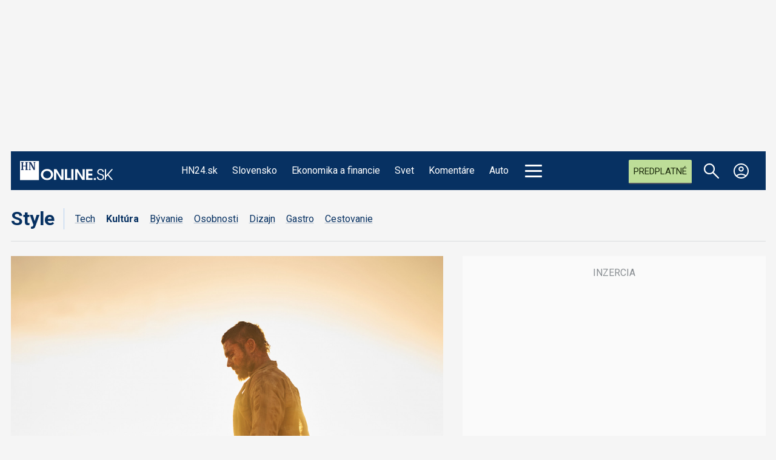

--- FILE ---
content_type: application/javascript
request_url: https://hnonline.sk/templates/site/js/pushstream.js
body_size: 9681
content:
/**
The MIT License (MIT)

Copyright (c) 2010-2014 Wandenberg Peixoto <wandenberg@gmail.com>, Rogério Carvalho Schneider <stockrt@gmail.com>

This file is part of Nginx Push Stream Module.

Permission is hereby granted, free of charge, to any person obtaining a copy
of this software and associated documentation files (the "Software"), to deal
in the Software without restriction, including without limitation the rights
to use, copy, modify, merge, publish, distribute, sublicense, and/or sell
copies of the Software, and to permit persons to whom the Software is
furnished to do so, subject to the following conditions:

The above copyright notice and this permission notice shall be included in all
copies or substantial portions of the Software.

THE SOFTWARE IS PROVIDED "AS IS", WITHOUT WARRANTY OF ANY KIND, EXPRESS OR
IMPLIED, INCLUDING BUT NOT LIMITED TO THE WARRANTIES OF MERCHANTABILITY,
FITNESS FOR A PARTICULAR PURPOSE AND NONINFRINGEMENT. IN NO EVENT SHALL THE
AUTHORS OR COPYRIGHT HOLDERS BE LIABLE FOR ANY CLAIM, DAMAGES OR OTHER
LIABILITY, WHETHER IN AN ACTION OF CONTRACT, TORT OR OTHERWISE, ARISING FROM,
OUT OF OR IN CONNECTION WITH THE SOFTWARE OR THE USE OR OTHER DEALINGS IN THE
SOFTWARE.

pushstream.js

Created: Nov 01, 2011
Authors: Wandenberg Peixoto <wandenberg@gmail.com>, Rogério Carvalho Schneider <stockrt@gmail.com>
 */
(function (window, document, undefined) {
  "use strict";

  /* prevent duplicate declaration */
  if (window.PushStream) { return; }

  var Utils = {};

  var days = ["Sun", "Mon", "Tue", "Wed", "Thu", "Fri", "Sat"];
  var months = ["Jan", "Feb", "Mar", "Apr", "May", "Jun", "Jul", "Aug", "Sep", "Oct", "Nov", "Dec"];

  var valueToTwoDigits = function (value) {
    return ((value < 10) ? '0' : '') + value;
  };

  Utils.dateToUTCString = function (date) {
    var time = valueToTwoDigits(date.getUTCHours()) + ':' + valueToTwoDigits(date.getUTCMinutes()) + ':' + valueToTwoDigits(date.getUTCSeconds());
    return days[date.getUTCDay()] + ', ' + valueToTwoDigits(date.getUTCDate()) + ' ' + months[date.getUTCMonth()] + ' ' + date.getUTCFullYear() + ' ' + time + ' GMT';
  };

  var extend = function () {
    var object = arguments[0] || {};
    for (var i = 0; i < arguments.length; i++) {
      var settings = arguments[i];
      for (var attr in settings) {
        if (!settings.hasOwnProperty || settings.hasOwnProperty(attr)) {
          object[attr] = settings[attr];
        }
      }
    }
    return object;
  };

  var validChars  = /^[\],:{}\s]*$/,
      validEscape = /\\(?:["\\\/bfnrt]|u[0-9a-fA-F]{4})/g,
      validTokens = /"[^"\\\n\r]*"|true|false|null|-?\d+(?:\.\d*)?(?:[eE][+\-]?\d+)?/g,
      validBraces = /(?:^|:|,)(?:\s*\[)+/g;

  var trim = function(value) {
    return value.replace(/^\s*/, "").replace(/\s*$/, "");
  };

  Utils.parseJSON = function(data) {
    if (!data || !isString(data)) {
      return null;
    }

    // Make sure leading/trailing whitespace is removed (IE can't handle it)
    data = trim(data);

    // Attempt to parse using the native JSON parser first
    if (window.JSON && window.JSON.parse) {
      try {
        return window.JSON.parse( data );
      } catch(e) {
        throw "Invalid JSON: " + data;
      }
    }

    // Make sure the incoming data is actual JSON
    // Logic borrowed from http://json.org/json2.js
    if (validChars.test(data.replace(validEscape, "@").replace( validTokens, "]").replace( validBraces, "")) ) {
      return (new Function("return " + data))();
    }

    throw "Invalid JSON: " + data;
  };

  var getControlParams = function(pushstream) {
    var data = {};
    data[pushstream.tagArgument] = "";
    data[pushstream.timeArgument] = "";
    data[pushstream.eventIdArgument] = "";
    if (pushstream.messagesControlByArgument) {
      data[pushstream.tagArgument] = Number(pushstream._etag);
      if (pushstream._lastModified) {
        data[pushstream.timeArgument] = pushstream._lastModified;
      } else if (pushstream._lastEventId) {
        data[pushstream.eventIdArgument] = pushstream._lastEventId;
      }
    }
    return data;
  };

  var getTime = function() {
    return (new Date()).getTime();
  };

  var currentTimestampParam = function() {
    return { "_" : getTime() };
  };

  var objectToUrlParams = function(settings) {
    var params = settings;
    if (typeof(settings) === 'object') {
      params = '';
      for (var attr in settings) {
        if (!settings.hasOwnProperty || settings.hasOwnProperty(attr)) {
          params += '&' + attr + '=' + escapeText(settings[attr]);
        }
      }
      params = params.substring(1);
    }

    return params || '';
  };

  var addParamsToUrl = function(url, params) {
    return url + ((url.indexOf('?') < 0) ? '?' : '&') + objectToUrlParams(params);
  };

  var isArray = Array.isArray || function(obj) {
    return Object.prototype.toString.call(obj) === '[object Array]';
  };

  var isString = function(obj) {
    return Object.prototype.toString.call(obj) === '[object String]';
  };

  var isDate = function(obj) {
    return Object.prototype.toString.call(obj) === '[object Date]';
  };

  var Log4js = {
    logger: null,
    debug : function() { if  (PushStream.LOG_LEVEL === 'debug')                                         { Log4js._log.apply(Log4js._log, arguments); }},
    info  : function() { if ((PushStream.LOG_LEVEL === 'info')  || (PushStream.LOG_LEVEL === 'debug'))  { Log4js._log.apply(Log4js._log, arguments); }},
    error : function() {                                                                                  Log4js._log.apply(Log4js._log, arguments); },
    _initLogger : function() {
      var console = window.console;
      if (console && console.log) {
        if (console.log.apply) {
          Log4js.logger = console.log;
        } else if ((typeof console.log === "object") && Function.prototype.bind) {
          Log4js.logger = Function.prototype.bind.call(console.log, console);
        } else if ((typeof console.log === "object") && Function.prototype.call) {
          Log4js.logger = function() {
            Function.prototype.call.call(console.log, console, Array.prototype.slice.call(arguments));
          };
        }
      }
    },
    _log  : function() {
      if (!Log4js.logger) {
        Log4js._initLogger();
      }

      if (Log4js.logger) {
        try {
          Log4js.logger.apply(window.console, arguments);
        } catch(e) {
          Log4js._initLogger();
          if (Log4js.logger) {
            Log4js.logger.apply(window.console, arguments);
          }
        }
      }

      var logElement = document.getElementById(PushStream.LOG_OUTPUT_ELEMENT_ID);
      if (logElement) {
        var str = '';
        for (var i = 0; i < arguments.length; i++) {
          str += arguments[i] + " ";
        }
        logElement.innerHTML += str + '\n';

        var lines = logElement.innerHTML.split('\n');
        if (lines.length > 100) {
          logElement.innerHTML = lines.slice(-100).join('\n');
        }
      }
    }
  };

  var Ajax = {
    _getXHRObject : function(crossDomain) {
      var xhr = false;
      if (crossDomain) {
        try { xhr = new window.XDomainRequest(); } catch (e) { }
        if (xhr) {
          return xhr;
        }
      }

      try { xhr = new window.XMLHttpRequest(); }
      catch (e1) {
        try { xhr = new window.ActiveXObject("Msxml2.XMLHTTP"); }
        catch (e2) {
          try { xhr = new window.ActiveXObject("Microsoft.XMLHTTP"); }
          catch (e3) {
            xhr = false;
          }
        }
      }
      return xhr;
    },

    _send : function(settings, post) {
      settings = settings || {};
      settings.timeout = settings.timeout || 30000;
      var xhr = Ajax._getXHRObject(settings.crossDomain);
      if (!xhr||!settings.url) { return; }

      Ajax.clear(settings);

      settings.xhr = xhr;

      if (window.XDomainRequest && (xhr instanceof window.XDomainRequest)) {
        xhr.onload = function () {
          if (settings.afterReceive) { settings.afterReceive(xhr); }
          if (settings.success) { settings.success(xhr.responseText); }
        };

        xhr.onerror = xhr.ontimeout = function () {
          if (settings.afterReceive) { settings.afterReceive(xhr); }
          if (settings.error) { settings.error(xhr.status); }
        };
      } else {
        xhr.onreadystatechange = function () {
          if (xhr.readyState === 4) {
            Ajax.clear(settings);
            if (settings.afterReceive) { settings.afterReceive(xhr); }
            if(xhr.status === 200) {
              if (settings.success) { settings.success(xhr.responseText); }
            } else {
              if (settings.error) { settings.error(xhr.status); }
            }
          }
        };
      }

      if (settings.beforeOpen) { settings.beforeOpen(xhr); }

      var params = {};
      var body = null;
      var method = "GET";
      if (post) {
        body = objectToUrlParams(settings.data);
        method = "POST";
      } else {
        params = settings.data || {};
      }

      xhr.open(method, addParamsToUrl(settings.url, extend({}, params, currentTimestampParam())), true);

      if (settings.beforeSend) { settings.beforeSend(xhr); }

      var onerror = function() {
        Ajax.clear(settings);
        try { xhr.abort(); } catch (e) { /* ignore error on closing */ }
        settings.error(304);
      };

      if (post) {
        if (xhr.setRequestHeader) {
          xhr.setRequestHeader("Accept", "application/json");
          xhr.setRequestHeader("Content-type", "application/x-www-form-urlencoded");
        }
      } else {
        settings.timeoutId = window.setTimeout(onerror, settings.timeout + 2000);
      }

      xhr.send(body);
      return xhr;
    },

    _clear_xhr : function(xhr) {
      if (xhr) {
        xhr.onreadystatechange = null;
      }
    },

    _clear_script : function(script) {
      // Handling memory leak in IE, removing and dereference the script
      if (script) {
        script.onerror = script.onload = script.onreadystatechange = null;
        if (script.parentNode) { script.parentNode.removeChild(script); }
      }
    },

    _clear_timeout : function(settings) {
      settings.timeoutId = clearTimer(settings.timeoutId);
    },

    _clear_jsonp : function(settings) {
      var callbackFunctionName = settings.data.callback;
      if (callbackFunctionName) {
        window[callbackFunctionName] = function() { window[callbackFunctionName] = null; };
      }
    },

    clear : function(settings) {
      Ajax._clear_timeout(settings);
      Ajax._clear_jsonp(settings);
      Ajax._clear_script(document.getElementById(settings.scriptId));
      Ajax._clear_xhr(settings.xhr);
    },

    jsonp : function(settings) {
      settings.timeout = settings.timeout || 30000;
      Ajax.clear(settings);

      var head = document.head || document.getElementsByTagName("head")[0];
      var script = document.createElement("script");
      var startTime = getTime();

      var onerror = function() {
        Ajax.clear(settings);
        var endTime = getTime();
        settings.error(((endTime - startTime) > settings.timeout/2) ? 304 : 403);
      };

      var onload = function() {
        Ajax.clear(settings);
        settings.load();
      };

      var onsuccess = function() {
        settings.afterSuccess = true;
        settings.success.apply(null, arguments);
      };

      script.onerror = onerror;
      script.onload = script.onreadystatechange = function() {
        if (!script.readyState || /loaded|complete/.test(script.readyState)) {
          if (settings.afterSuccess) {
            onload();
          } else {
            onerror();
          }
        }
      };

      if (settings.beforeOpen) { settings.beforeOpen({}); }
      if (settings.beforeSend) { settings.beforeSend({}); }

      settings.timeoutId = window.setTimeout(onerror, settings.timeout + 2000);
      settings.scriptId = settings.scriptId || getTime();
      settings.afterSuccess = null;

      settings.data.callback = settings.scriptId + "_onmessage_" + getTime();
      window[settings.data.callback] = onsuccess;

      script.setAttribute("src", addParamsToUrl(settings.url, extend({}, settings.data, currentTimestampParam())));
      script.setAttribute("async", "async");
      script.setAttribute("id", settings.scriptId);

      // Use insertBefore instead of appendChild to circumvent an IE6 bug.
      head.insertBefore(script, head.firstChild);
      return settings;
    },

    load : function(settings) {
      return Ajax._send(settings, false);
    },

    post : function(settings) {
      return Ajax._send(settings, true);
    }
  };

  var escapeText = function(text) {
    return (text) ? window.encodeURIComponent(text) : '';
  };

  var unescapeText = function(text) {
    return (text) ? window.decodeURIComponent(text) : '';
  };

  Utils.parseMessage = function(messageText, keys) {
    var msg = messageText;
    if (isString(messageText)) {
      msg = Utils.parseJSON(messageText);
    }

    var message = {
        id     : msg[keys.jsonIdKey],
        channel: msg[keys.jsonChannelKey],
        text   : isString(msg[keys.jsonTextKey]) ? unescapeText(msg[keys.jsonTextKey]) : msg[keys.jsonTextKey],
        tag    : msg[keys.jsonTagKey],
        time   : msg[keys.jsonTimeKey],
        eventid: msg[keys.jsonEventIdKey] || ""
    };

    return message;
  };

  var getBacktrack = function(options) {
    return (options.backtrack) ? ".b" + Number(options.backtrack) : "";
  };

  var getChannelsPath = function(channels, withBacktrack) {
    var path = '';
    for (var channelName in channels) {
      if (!channels.hasOwnProperty || channels.hasOwnProperty(channelName)) {
        path += "/" + channelName + (withBacktrack ? getBacktrack(channels[channelName]) : "");
      }
    }
    return path;
  };

  var getSubscriberUrl = function(pushstream, prefix, extraParams, withBacktrack) {
    var websocket = pushstream.wrapper.type === WebSocketWrapper.TYPE;
    var useSSL = pushstream.useSSL;
    var port = normalizePort(useSSL, pushstream.port);
    var url = (websocket) ? ((useSSL) ? "wss://" : "ws://") : ((useSSL) ? "https://" : "http://");
    url += pushstream.host;
    url += (port ? (":" + port) : "");
    url += prefix;

    var channels = getChannelsPath(pushstream.channels, withBacktrack);
    if (pushstream.channelsByArgument) {
      var channelParam = {};
      channelParam[pushstream.channelsArgument] = channels.substring(1);
      extraParams = extend({}, extraParams, channelParam);
    } else {
      url += channels;
    }
    return addParamsToUrl(url, extraParams);
  };

  var getPublisherUrl = function(pushstream) {
    var port = normalizePort(pushstream.useSSL, pushstream.port);
    var url = (pushstream.useSSL) ? "https://" : "http://";
    url += pushstream.host;
    url += (port ? (":" + port) : "");
    url += pushstream.urlPrefixPublisher;
    url += "?id=" + getChannelsPath(pushstream.channels, false);

    return url;
  };

  Utils.extract_xss_domain = function(domain) {
    // if domain is an ip address return it, else return ate least the last two parts of it
    if (domain.match(/^(\d{1,3}\.){3}\d{1,3}$/)) {
      return domain;
    }

    var domainParts = domain.split('.');
    // if the domain ends with 3 chars or 2 chars preceded by more than 4 chars,
    // we can keep only 2 parts, else we have to keep at least 3 (or all domain name)
    var keepNumber = Math.max(domainParts.length - 1, (domain.match(/(\w{4,}\.\w{2}|\.\w{3,})$/) ? 2 : 3));

    return domainParts.slice(-1 * keepNumber).join('.');
  };

  var normalizePort = function (useSSL, port) {
    port = Number(port || (useSSL ? 443 : 80));
    return ((!useSSL && port === 80) || (useSSL && port === 443)) ? "" : port;
  };

  Utils.isCrossDomainUrl = function(url) {
    if (!url) {
      return false;
    }

    var parser = document.createElement('a');
    parser.href = url;

    var srcPort = normalizePort(window.location.protocol === "https:", window.location.port);
    var dstPort = normalizePort(parser.protocol === "https:", parser.port);

    return (window.location.protocol !== parser.protocol) ||
           (window.location.hostname !== parser.hostname) ||
           (srcPort !== dstPort);
  };

  var linker = function(method, instance) {
    return function() {
      return method.apply(instance, arguments);
    };
  };

  var clearTimer = function(timer) {
    if (timer) {
      window.clearTimeout(timer);
    }
    return null;
  };

  /* common callbacks */
  var onmessageCallback = function(event) {
    Log4js.info("[" + this.type + "] message received", arguments);
    var message = Utils.parseMessage(event.data, this.pushstream);
    if (message.tag) { this.pushstream._etag = message.tag; }
    if (message.time) { this.pushstream._lastModified = message.time; }
    if (message.eventid) { this.pushstream._lastEventId = message.eventid; }
    this.pushstream._onmessage(message.text, message.id, message.channel, message.eventid, true, message.time);
  };

  var onopenCallback = function() {
    this.pushstream._onopen();
    Log4js.info("[" + this.type + "] connection opened");
  };

  var onerrorCallback = function(event) {
    Log4js.info("[" + this.type + "] error (disconnected by server):", event);
    if ((this.pushstream.readyState === PushStream.OPEN) &&
        (this.type === EventSourceWrapper.TYPE) &&
        (event.type === 'error') &&
        (this.connection.readyState === window.EventSource.CONNECTING)) {
      // EventSource already has a reconnection function using the last-event-id header
      return;
    }
    this._closeCurrentConnection();
    this.pushstream._onerror({type: ((event && ((event.type === "load") || ((event.type === "close") && (event.code === 1006)))) || (this.pushstream.readyState === PushStream.CONNECTING)) ? "load" : "timeout"});
  };

  /* wrappers */

  var WebSocketWrapper = function(pushstream) {
    if (!window.WebSocket && !window.MozWebSocket) { throw "WebSocket not supported"; }
    this.type = WebSocketWrapper.TYPE;
    this.pushstream = pushstream;
    this.connection = null;
  };

  WebSocketWrapper.TYPE = "WebSocket";

  WebSocketWrapper.prototype = {
    connect: function() {
      this._closeCurrentConnection();
      var params = extend({}, this.pushstream.extraParams(), currentTimestampParam(), getControlParams(this.pushstream));
      var url = getSubscriberUrl(this.pushstream, this.pushstream.urlPrefixWebsocket, params, !this.pushstream._useControlArguments());
      this.connection = (window.WebSocket) ? new window.WebSocket(url) : new window.MozWebSocket(url);
      this.connection.onerror   = linker(onerrorCallback, this);
      this.connection.onclose   = linker(onerrorCallback, this);
      this.connection.onopen    = linker(onopenCallback, this);
      this.connection.onmessage = linker(onmessageCallback, this);
      Log4js.info("[WebSocket] connecting to:", url);
    },

    disconnect: function() {
      if (this.connection) {
        Log4js.debug("[WebSocket] closing connection to:", this.connection.url);
        this.connection.onclose = null;
        this._closeCurrentConnection();
        this.pushstream._onclose();
      }
    },

    _closeCurrentConnection: function() {
      if (this.connection) {
        try { this.connection.close(); } catch (e) { /* ignore error on closing */ }
        this.connection = null;
      }
    },

    sendMessage: function(message) {
      if (this.connection) { this.connection.send(message); }
    }
  };

  var EventSourceWrapper = function(pushstream) {
    if (!window.EventSource) { throw "EventSource not supported"; }
    this.type = EventSourceWrapper.TYPE;
    this.pushstream = pushstream;
    this.connection = null;
  };

  EventSourceWrapper.TYPE = "EventSource";

  EventSourceWrapper.prototype = {
    connect: function() {
      this._closeCurrentConnection();
      var params = extend({}, this.pushstream.extraParams(), currentTimestampParam(), getControlParams(this.pushstream));
      var url = getSubscriberUrl(this.pushstream, this.pushstream.urlPrefixEventsource, params, !this.pushstream._useControlArguments());
      this.connection = new window.EventSource(url);
      this.connection.onerror   = linker(onerrorCallback, this);
      this.connection.onopen    = linker(onopenCallback, this);
      this.connection.onmessage = linker(onmessageCallback, this);
      Log4js.info("[EventSource] connecting to:", url);
    },

    disconnect: function() {
      if (this.connection) {
        Log4js.debug("[EventSource] closing connection to:", this.connection.url);
        this.connection.onclose = null;
        this._closeCurrentConnection();
        this.pushstream._onclose();
      }
    },

    _closeCurrentConnection: function() {
      if (this.connection) {
        try { this.connection.close(); } catch (e) { /* ignore error on closing */ }
        this.connection = null;
      }
    }
  };

  var StreamWrapper = function(pushstream) {
    this.type = StreamWrapper.TYPE;
    this.pushstream = pushstream;
    this.connection = null;
    this.url = null;
    this.frameloadtimer = null;
    this.pingtimer = null;
    this.iframeId = "PushStreamManager_" + pushstream.id;
  };

  StreamWrapper.TYPE = "Stream";

  StreamWrapper.prototype = {
    connect: function() {
      this._closeCurrentConnection();
      var domain = Utils.extract_xss_domain(this.pushstream.host);
      try {
        document.domain = domain;
      } catch(e) {
        Log4js.error("[Stream] (warning) problem setting document.domain = " + domain + " (OBS: IE8 does not support set IP numbers as domain)");
      }
      var params = extend({}, this.pushstream.extraParams(), currentTimestampParam(), {"streamid": this.pushstream.id}, getControlParams(this.pushstream));
      this.url = getSubscriberUrl(this.pushstream, this.pushstream.urlPrefixStream, params, !this.pushstream._useControlArguments());
      Log4js.debug("[Stream] connecting to:", this.url);
      this.loadFrame(this.url);
    },

    disconnect: function() {
      if (this.connection) {
        Log4js.debug("[Stream] closing connection to:", this.url);
        this._closeCurrentConnection();
        this.pushstream._onclose();
      }
    },

    _clear_iframe: function() {
      var oldIframe = document.getElementById(this.iframeId);
      if (oldIframe) {
        oldIframe.onload = null;
        oldIframe.src = "about:blank";
        if (oldIframe.parentNode) { oldIframe.parentNode.removeChild(oldIframe); }
      }
    },

    _closeCurrentConnection: function() {
      this._clear_iframe();
      if (this.connection) {
        this.pingtimer = clearTimer(this.pingtimer);
        this.frameloadtimer = clearTimer(this.frameloadtimer);
        this.connection = null;
        this.transferDoc = null;
        if (typeof window.CollectGarbage === 'function') { window.CollectGarbage(); }
      }
    },

    loadFrame: function(url) {
      this._clear_iframe();

      var ifr = null;
      if ("ActiveXObject" in window) {
        var transferDoc = new window.ActiveXObject("htmlfile");
        transferDoc.open();
        transferDoc.write("\x3C" + "html" + "\x3E\x3C" + "script" + "\x3E" + "document.domain='" + document.domain + "';\x3C" + "/script" + "\x3E");
        transferDoc.write("\x3C" + "body" + "\x3E\x3C" + "iframe id='" + this.iframeId + "' src='" + url + "'\x3E\x3C" + "/iframe" + "\x3E\x3C" + "/body" + "\x3E\x3C" + "/html" + "\x3E");
        transferDoc.parentWindow.PushStream = PushStream;
        transferDoc.close();
        ifr = transferDoc.getElementById(this.iframeId);
        this.transferDoc = transferDoc;
      } else {
        ifr = document.createElement("IFRAME");
        ifr.style.width = "1px";
        ifr.style.height = "1px";
        ifr.style.border = "none";
        ifr.style.position = "absolute";
        ifr.style.top = "-10px";
        ifr.style.marginTop = "-10px";
        ifr.style.zIndex = "-20";
        ifr.PushStream = PushStream;
        document.body.appendChild(ifr);
        ifr.setAttribute("src", url);
        ifr.setAttribute("id", this.iframeId);
      }

      ifr.onload = linker(onerrorCallback, this);
      this.connection = ifr;
      this.frameloadtimer = window.setTimeout(linker(onerrorCallback, this), this.pushstream.timeout);
    },

    register: function(iframeWindow) {
      this.frameloadtimer = clearTimer(this.frameloadtimer);
      iframeWindow.p = linker(this.process, this);
      this.connection.onload = linker(this._onframeloaded, this);
      this.pushstream._onopen();
      this.setPingTimer();
      Log4js.info("[Stream] frame registered");
    },

    process: function(id, channel, text, eventid, time, tag) {
      this.pingtimer = clearTimer(this.pingtimer);
      Log4js.info("[Stream] message received", arguments);
      if (id !== -1) {
        if (tag) { this.pushstream._etag = tag; }
        if (time) { this.pushstream._lastModified = time; }
        if (eventid) { this.pushstream._lastEventId = eventid; }
      }
      this.pushstream._onmessage(unescapeText(text), id, channel, eventid || "", true, time);
      this.setPingTimer();
    },

    _onframeloaded: function() {
      Log4js.info("[Stream] frame loaded (disconnected by server)");
      this.pushstream._onerror({type: "timeout"});
      this.connection.onload = null;
      this.disconnect();
    },

    setPingTimer: function() {
      if (this.pingtimer) { clearTimer(this.pingtimer); }
      this.pingtimer = window.setTimeout(linker(onerrorCallback, this), this.pushstream.pingtimeout);
    }
  };

  var LongPollingWrapper = function(pushstream) {
    this.type = LongPollingWrapper.TYPE;
    this.pushstream = pushstream;
    this.connection = null;
    this.opentimer = null;
    this.messagesQueue = [];
    this._linkedInternalListen = linker(this._internalListen, this);
    this.xhrSettings = {
        timeout: this.pushstream.timeout,
        data: {},
        url: null,
        success: linker(this.onmessage, this),
        error: linker(this.onerror, this),
        load: linker(this.onload, this),
        beforeSend: linker(this.beforeSend, this),
        afterReceive: linker(this.afterReceive, this)
    };
  };

  LongPollingWrapper.TYPE = "LongPolling";

  LongPollingWrapper.prototype = {
    connect: function() {
      this.messagesQueue = [];
      this._closeCurrentConnection();
      this.urlWithBacktrack = getSubscriberUrl(this.pushstream, this.pushstream.urlPrefixLongpolling, {}, true);
      this.urlWithoutBacktrack = getSubscriberUrl(this.pushstream, this.pushstream.urlPrefixLongpolling, {}, false);
      this.xhrSettings.url = this.urlWithBacktrack;
      this.useJSONP = this.pushstream._crossDomain || this.pushstream.useJSONP;
      this.xhrSettings.scriptId = "PushStreamManager_" + this.pushstream.id;
      if (this.useJSONP) {
        this.pushstream.messagesControlByArgument = true;
      }
      this._listen();
      this.opentimer = window.setTimeout(linker(onopenCallback, this), 150);
      Log4js.info("[LongPolling] connecting to:", this.xhrSettings.url);
    },

    _listen: function() {
      if (this._internalListenTimeout) { clearTimer(this._internalListenTimeout); }
      this._internalListenTimeout = window.setTimeout(this._linkedInternalListen, 100);
    },

    _internalListen: function() {
      if (this.pushstream._keepConnected) {
        this.xhrSettings.url = this.pushstream._useControlArguments() ? this.urlWithoutBacktrack : this.urlWithBacktrack;
        this.xhrSettings.data = extend({}, this.pushstream.extraParams(), this.xhrSettings.data, getControlParams(this.pushstream));
        if (this.useJSONP) {
          this.connection = Ajax.jsonp(this.xhrSettings);
        } else if (!this.connection) {
          this.connection = Ajax.load(this.xhrSettings);
        }
      }
    },

    disconnect: function() {
      if (this.connection) {
        Log4js.debug("[LongPolling] closing connection to:", this.xhrSettings.url);
        this._closeCurrentConnection();
        this.pushstream._onclose();
      }
    },

    _closeCurrentConnection: function() {
      this.opentimer = clearTimer(this.opentimer);
      if (this.connection) {
        try { this.connection.abort(); } catch (e) {
          try { Ajax.clear(this.connection); } catch (e1) { /* ignore error on closing */ }
        }
        this.connection = null;
        this.xhrSettings.url = null;
      }
    },

    beforeSend: function(xhr) {
      if (!this.pushstream.messagesControlByArgument) {
        xhr.setRequestHeader("If-None-Match", this.pushstream._etag);
        xhr.setRequestHeader("If-Modified-Since", this.pushstream._lastModified);
      }
    },

    afterReceive: function(xhr) {
      if (!this.pushstream.messagesControlByArgument) {
        this.pushstream._etag = xhr.getResponseHeader('Etag');
        this.pushstream._lastModified = xhr.getResponseHeader('Last-Modified');
      }
      this.connection = null;
    },

    onerror: function(status) {
      this._closeCurrentConnection();
      if (this.pushstream._keepConnected) { /* abort(), called by disconnect(), call this callback, but should be ignored */
        if (status === 304) {
          this._listen();
        } else {
          Log4js.info("[LongPolling] error (disconnected by server):", status);
          this.pushstream._onerror({type: ((status === 403) || (this.pushstream.readyState === PushStream.CONNECTING)) ? "load" : "timeout"});
        }
      }
    },

    onload: function() {
      this._listen();
    },

    onmessage: function(responseText) {
      if (this._internalListenTimeout) { clearTimer(this._internalListenTimeout); }
      Log4js.info("[LongPolling] message received", responseText);
      var lastMessage = null;
      var messages = isArray(responseText) ? responseText : responseText.replace(/\}\{/g, "}\r\n{").split("\r\n");
      for (var i = 0; i < messages.length; i++) {
        if (messages[i]) {
          lastMessage = Utils.parseMessage(messages[i], this.pushstream);
          this.messagesQueue.push(lastMessage);
          if (this.pushstream.messagesControlByArgument && lastMessage.time) {
            this.pushstream._etag = lastMessage.tag;
            this.pushstream._lastModified = lastMessage.time;
          }
        }
      }

      this._listen();

      while (this.messagesQueue.length > 0) {
        var message = this.messagesQueue.shift();
        this.pushstream._onmessage(message.text, message.id, message.channel, message.eventid, (this.messagesQueue.length === 0), message.time);
      }
    }
  };

  /* mains class */

  var PushStreamManager = [];

  var PushStream = function(settings) {
    settings = settings || {};

    this.id = PushStreamManager.push(this) - 1;

    this.useSSL = settings.useSSL || false;
    this.host = settings.host || window.location.hostname;
    this.port = Number(settings.port || (this.useSSL ? 443 : 80));

    this.timeout = settings.timeout || 30000;
    this.pingtimeout = settings.pingtimeout || 30000;
    this.reconnectOnTimeoutInterval = settings.reconnectOnTimeoutInterval || 3000;
    this.reconnectOnChannelUnavailableInterval = settings.reconnectOnChannelUnavailableInterval || 60000;
    this.autoReconnect = (settings.autoReconnect !== false);

    this.lastEventId = settings.lastEventId || null;
    this.messagesPublishedAfter = settings.messagesPublishedAfter;
    this.messagesControlByArgument = settings.messagesControlByArgument || false;
    this.tagArgument   = settings.tagArgument  || 'tag';
    this.timeArgument  = settings.timeArgument || 'time';
    this.eventIdArgument  = settings.eventIdArgument || 'eventid';
    this.useJSONP      = settings.useJSONP     || false;

    this._reconnecttimer = null;
    this._etag = 0;
    this._lastModified = null;
    this._lastEventId = null;

    this.urlPrefixPublisher   = settings.urlPrefixPublisher   || '/pub';
    this.urlPrefixStream      = settings.urlPrefixStream      || '/sub';
    this.urlPrefixEventsource = settings.urlPrefixEventsource || '/ev';
    this.urlPrefixLongpolling = settings.urlPrefixLongpolling || '/lp';
    this.urlPrefixWebsocket   = settings.urlPrefixWebsocket   || '/ws';

    this.jsonIdKey      = settings.jsonIdKey      || 'id';
    this.jsonChannelKey = settings.jsonChannelKey || 'channel';
    this.jsonTextKey    = settings.jsonTextKey    || 'text';
    this.jsonTagKey     = settings.jsonTagKey     || 'tag';
    this.jsonTimeKey    = settings.jsonTimeKey    || 'time';
    this.jsonEventIdKey = settings.jsonEventIdKey || 'eventid';

    this.modes = (settings.modes || 'eventsource|websocket|stream|longpolling').split('|');
    this.wrappers = [];
    this.wrapper = null;

    this.onchanneldeleted = settings.onchanneldeleted || null;
    this.onmessage = settings.onmessage || null;
    this.onerror = settings.onerror || null;
    this.onstatuschange = settings.onstatuschange || null;
    this.extraParams    = settings.extraParams    || function() { return {}; };

    this.channels = {};
    this.channelsCount = 0;
    this.channelsByArgument   = settings.channelsByArgument   || false;
    this.channelsArgument     = settings.channelsArgument     || 'channels';

    this._crossDomain = Utils.isCrossDomainUrl(getPublisherUrl(this));

    for (var i = 0; i < this.modes.length; i++) {
      try {
        var wrapper = null;
        switch (this.modes[i]) {
        case "websocket"  : wrapper = new WebSocketWrapper(this);   break;
        case "eventsource": wrapper = new EventSourceWrapper(this); break;
        case "longpolling": wrapper = new LongPollingWrapper(this); break;
        case "stream"     : wrapper = new StreamWrapper(this);      break;
        }
        this.wrappers[this.wrappers.length] = wrapper;
      } catch(e) { Log4js.info(e); }
    }

    this.readyState = 0;
  };

  /* constants */
  PushStream.LOG_LEVEL = 'error'; /* debug, info, error */
  PushStream.LOG_OUTPUT_ELEMENT_ID = 'Log4jsLogOutput';

  /* status codes */
  PushStream.CLOSED        = 0;
  PushStream.CONNECTING    = 1;
  PushStream.OPEN          = 2;

  /* main code */
  PushStream.prototype = {
    addChannel: function(channel, options) {
      if (escapeText(channel) !== channel) {
        throw "Invalid channel name! Channel has to be a set of [a-zA-Z0-9]";
      }
      Log4js.debug("entering addChannel");
      if (typeof(this.channels[channel]) !== "undefined") { throw "Cannot add channel " + channel + ": already subscribed"; }
      options = options || {};
      Log4js.info("adding channel", channel, options);
      this.channels[channel] = options;
      this.channelsCount++;
      if (this.readyState !== PushStream.CLOSED) { this.connect(); }
      Log4js.debug("leaving addChannel");
    },

    removeChannel: function(channel) {
      if (this.channels[channel]) {
        Log4js.info("removing channel", channel);
        delete this.channels[channel];
        this.channelsCount--;
      }
    },

    removeAllChannels: function() {
      Log4js.info("removing all channels");
      this.channels = {};
      this.channelsCount = 0;
    },

    _setState: function(state) {
      if (this.readyState !== state) {
        Log4js.info("status changed", state);
        this.readyState = state;
        if (this.onstatuschange) {
          this.onstatuschange(this.readyState);
        }
      }
    },

    connect: function() {
      Log4js.debug("entering connect");
      if (!this.host)                 { throw "PushStream host not specified"; }
      if (isNaN(this.port))           { throw "PushStream port not specified"; }
      if (!this.channelsCount)        { throw "No channels specified"; }
      if (this.wrappers.length === 0) { throw "No available support for this browser"; }

      this._keepConnected = true;
      this._lastUsedMode = 0;
      this._connect();

      Log4js.debug("leaving connect");
    },

    disconnect: function() {
      Log4js.debug("entering disconnect");
      this._keepConnected = false;
      this._disconnect();
      this._setState(PushStream.CLOSED);
      Log4js.info("disconnected");
      Log4js.debug("leaving disconnect");
    },

    _useControlArguments :function() {
      return this.messagesControlByArgument && ((this._lastModified !== null) || (this._lastEventId !== null));
    },

    _connect: function() {
      if (this._lastEventId === null) {
        this._lastEventId = this.lastEventId;
      }
      if (this._lastModified === null) {
        var date = this.messagesPublishedAfter;
        if (!isDate(date)) {
          var messagesPublishedAfter = Number(this.messagesPublishedAfter);
          if (messagesPublishedAfter > 0) {
            date = new Date();
            date.setTime(date.getTime() - (messagesPublishedAfter * 1000));
          } else if (messagesPublishedAfter < 0) {
            date = new Date(0);
          }
        }

        if (isDate(date)) {
          this._lastModified = Utils.dateToUTCString(date);
        }
      }

      this._disconnect();
      this._setState(PushStream.CONNECTING);
      this.wrapper = this.wrappers[this._lastUsedMode++ % this.wrappers.length];

      try {
        this.wrapper.connect();
      } catch (e) {
        //each wrapper has a cleanup routine at disconnect method
        if (this.wrapper) {
          this.wrapper.disconnect();
        }
      }
    },

    _disconnect: function() {
      this._reconnecttimer = clearTimer(this._reconnecttimer);
      if (this.wrapper) {
        this.wrapper.disconnect();
      }
    },

    _onopen: function() {
      this._reconnecttimer = clearTimer(this._reconnecttimer);
      this._setState(PushStream.OPEN);
      if (this._lastUsedMode > 0) {
        this._lastUsedMode--; //use same mode on next connection
      }
    },

    _onclose: function() {
      this._reconnecttimer = clearTimer(this._reconnecttimer);
      this._setState(PushStream.CLOSED);
      this._reconnect(this.reconnectOnTimeoutInterval);
    },

    _onmessage: function(text, id, channel, eventid, isLastMessageFromBatch, time) {
      Log4js.debug("message", text, id, channel, eventid, isLastMessageFromBatch, time);
      if (id === -2) {
        if (this.onchanneldeleted) { this.onchanneldeleted(channel); }
      } else if (id > 0) {
        if (this.onmessage) { this.onmessage(text, id, channel, eventid, isLastMessageFromBatch, time); }
      }
    },

    _onerror: function(error) {
      this._setState(PushStream.CLOSED);
      this._reconnect((error.type === "timeout") ? this.reconnectOnTimeoutInterval : this.reconnectOnChannelUnavailableInterval);
      if (this.onerror) { this.onerror(error); }
    },

    _reconnect: function(timeout) {
      if (this.autoReconnect && this._keepConnected && !this._reconnecttimer && (this.readyState !== PushStream.CONNECTING)) {
        Log4js.info("trying to reconnect in", timeout);
        this._reconnecttimer = window.setTimeout(linker(this._connect, this), timeout);
      }
    },

    sendMessage: function(message, successCallback, errorCallback) {
      message = escapeText(message);
      if (this.wrapper.type === WebSocketWrapper.TYPE) {
        this.wrapper.sendMessage(message);
        if (successCallback) { successCallback(); }
      } else {
        Ajax.post({url: getPublisherUrl(this), data: message, success: successCallback, error: errorCallback, crossDomain: this._crossDomain});
      }
    }
  };

  PushStream.sendMessage = function(url, message, successCallback, errorCallback) {
    Ajax.post({url: url, data: escapeText(message), success: successCallback, error: errorCallback});
  };

  // to make server header template more clear, it calls register and
  // by a url parameter we find the stream wrapper instance
  PushStream.register = function(iframe) {
    var matcher = iframe.window.location.href.match(/streamid=([0-9]*)&?/);
    if (matcher[1] && PushStreamManager[matcher[1]]) {
      PushStreamManager[matcher[1]].wrapper.register(iframe);
    }
  };

  PushStream.unload = function() {
    for (var i = 0; i < PushStreamManager.length; i++) {
      try { PushStreamManager[i].disconnect(); } catch(e){}
    }
  };

  /* make class public */
  window.PushStream = PushStream;
  window.PushStreamManager = PushStreamManager;
  if (window.jasmine) { window.Utils = Utils; }

  if (window.attachEvent) { window.attachEvent("onunload", PushStream.unload); }
  if (window.addEventListener) { window.addEventListener.call(window, "unload", PushStream.unload, false); }

})(window, document);
